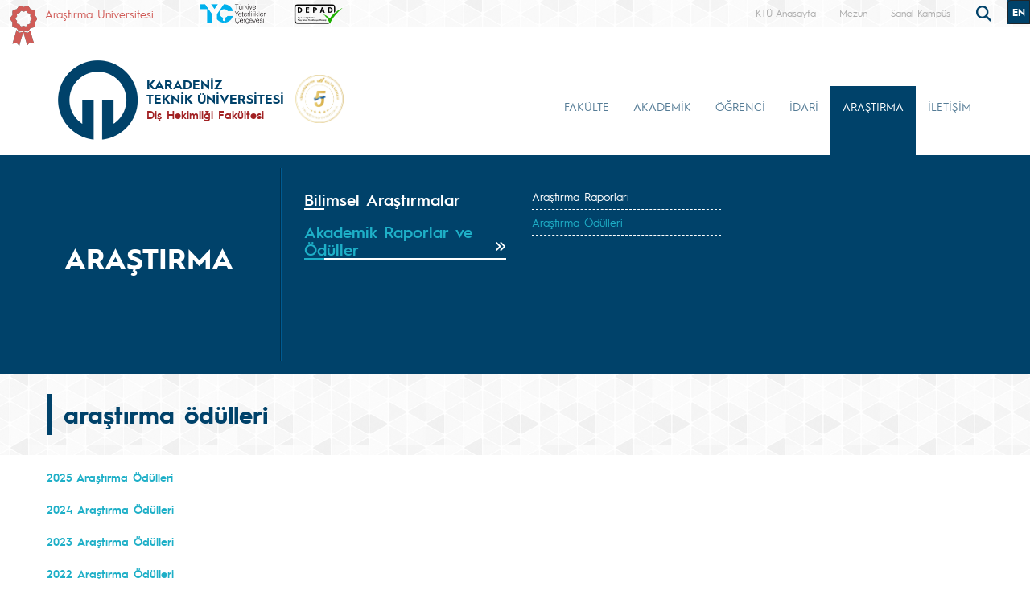

--- FILE ---
content_type: text/html; charset=UTF-8
request_url: https://ktu.edu.tr/dents/arastirma-odulleri
body_size: 72694
content:
<!doctype html>
<html lang="tr">
<head>

<!-- Google tag (gtag.js) --> 
<script async src="https://www.googletagmanager.com/gtag/js?id=G-5X5FVCMBFN"></script> 
<script>
  window.dataLayer = window.dataLayer || [];
  function gtag(){dataLayer.push(arguments);}
  gtag('js', new Date());

  gtag('config', 'G-5X5FVCMBFN');
</script>
<meta charset="utf-8">
<meta name="viewport" content="width=device-width, initial-scale=1">
<meta name="description" content="Karadeniz Teknik Üniversitesi güçlü akademik kadrosu, 32 bini aşkın öğrencisi ve 258 bini aşkın mezunu ile ülkemizin önde gelen üniversitelerinden biridir. Köklü geçmişi, oturmuş gelenekleri, eğitim-öğretim deneyimi, altyapısı, mükemmel kampüsü ve nitelikli eğitim-öğretim ve araştırma kadrosu ile KTÜ bir ekoldür.">
<meta name="keywords" content="KTÜ, ktü, Karadeniz Technical University, Karadeniz Teknik Üniversitesi, KTU, ktu, 1955">
<meta name="author" content="Karadeniz Teknik Üniversitesi">
<meta name="generator" content="KTÜ WYS">
<title>
araştırma ödülleri | Diş Hekimliği Fakültesi</title>
<link rel="icon" type="image/x-icon" href="/image/tr_bg.png">
<script src="/assets/js/jquery.min.js"></script> 
<script src="/assets/js/functions.js"></script> 

<!-- Bootstrap core CSS -->
<link href="/assets/css/bootstrap.min.css" rel="stylesheet">
<link href="/assets/css/style.css" rel="stylesheet" >
<link href="/assets/css/search.css" rel="stylesheet" type="text/css">
<link href="/assets/fontawesome6/css/all.css" rel="stylesheet">
<script>
		$(document).ready(function(){
			
			
			
			var tooltipTriggerList = [].slice.call(document.querySelectorAll('[data-bs-toggle="tooltip"]'))
			var tooltipList = tooltipTriggerList.map(function (tooltipTriggerEl) {
  				return new bootstrap.Tooltip(tooltipTriggerEl)
			})

			$('table').addClass('table table-striped table-hover table-bordered caption-top');	
	
			$('.carousel').carousel({
    			pause: "true"
			});	

	
			$("#carousel-prev").click(function(){
    			$("#carouselText").carousel("prev");
  			});
  
			$("#carousel-next").click(function(){
    			$("#carouselText").carousel("next");
  			});  		
		
		});

// ********** FOTO GALERİ ****************
		$(document).ready(function(){

    		loadGallery(true, 'a.thumbnail');

			//This function disables buttons when needed
			function disableButtons(counter_max, counter_current){
				$('#show-previous-image, #show-next-image').show();
				if(counter_max == counter_current){
					$('#show-next-image').hide();
				} else if (counter_current == 1){
					$('#show-previous-image').hide();
				}
			}


			function loadGallery(setIDs, setClickAttr){
				var current_image,
					selector,
					counter = 0;

				$('#show-next-image, #show-previous-image').click(function(){
					if($(this).attr('id') == 'show-previous-image'){
						current_image--;
					} else {
						current_image++;
					}

					selector = $('[data-image-id="' + current_image + '"]');
					updateGallery(selector);
				});

				function updateGallery(selector) {

					var $sel = selector;
					current_image = $sel.data('image-id');
					$('#image-gallery-caption').text($sel.data('caption'));
					$('#image-gallery-title').text($sel.data('title'));
					$('#image-gallery-image').attr('src', $sel.data('image'));
					disableButtons(counter, $sel.data('image-id'));
				}

				if(setIDs == true){
					$('[data-image-id]').each(function(){
						counter++;
						$(this).attr('data-image-id',counter);
					});
				}
				$(setClickAttr).on('click',function(){
					updateGallery($(this));
				});
			}
		});		

// ********** FOTO GALERİ ****************
	
	  </script>
</head>

<body class="d-flex flex-column min-vh-100">
<header class="header">
  <div class="container-fluid header-container">
    <div class="container-xxl" style="padding: 0px;">
      <div class="row row-cols-auto justify-content-end ust">
        <div class="col-auto d-flex align-items-start d-none d-md-flex " style="margin-top: 7px;"> <img src="https://www.ktu.edu.tr/image/kurdela.png" alt="Araştırma Üniversitesi"> <a style=" font-size: 14px; color: #d05b57; margin-left: 10px;" href="/arastirmauniversitesi">
          Araştırma Üniversitesi          </a> </div>
          
          <div class="col-auto d-flex align-items-start d-none d-md-flex ">  
                    
          </div>
          
          <div class="col-auto d-flex align-items-start d-none d-md-flex ">  
          	
		<a class="align-self-start d-none d-sm-inline-block" style="margin-left:10px;margin-top: 5px; " href="#" >
			<img src="/image/logo/other/tyc.png" class="img-fluid brand-image" alt="KTÜ" style="height:25px;">
		</a>
        
                
		          
          </div>
          
          
          <div class="col-auto d-flex align-items-start me-auto d-none d-md-flex ">  
          	
		<a class="align-self-start d-none d-sm-inline-block" style="margin-left:10px;margin-top: 5px; " href="#"  data-bs-toggle="modal" data-bs-target="#logo2mod"  >
			<img src="/image/logo/other/depad.png" class="img-fluid brand-image" alt="KTÜ" style="height:25px;">
		</a>
        
         
        
        <div class="modal fade" id="logo2mod" tabindex="-1" aria-labelledby="exampleModalLabel" aria-hidden="true">
		  <div class="modal-dialog modal-dialog-centered" style="max-width: 800px;">
			<div class="modal-content">
			
				<span class="btn-close" style="position: absolute; right: 2px; top:2px;" data-bs-dismiss="modal" aria-label="Close"></span>

				<img src="https://www.ktu.edu.tr/dosyalar/dents_Uz2Fft.jpg">
				
			</div>
		  </div>
		</div>
        
                
		          
          </div>

		 
        <div class="ust1"> <a href="/">
          KTÜ Anasayfa          </a> </div>
		                           <div class="ust1 d-none d-sm-block"> <a href="https://www.ktu.edu.tr/mezun">
          Mezun          </a> </div>
        <div class="ust1 d-none d-sm-block"> <a href="http://tanitim.ktu.edu.tr/oynatici.htm?tour=tur.json" target="_blank">
          Sanal Kampüs          </a> </div>
           <!--<div class="ust1 d-none d-sm-block"> <a href="https://ktu.edu.tr/oir" target="_blank" style="color:#00426a; font-weight: bold;font-size: 14px;">
          <i class="fa-solid fa-earth-europe"></i> International
          </a> </div>
        
        <div class="content d-none d-sm-block"> 
				
				<div class="search">
					
  					<input type="text" class="search__input" aria-label="search" placeholder="" id="arama_kutu" name="terim">
					
					<button class="search__submit" aria-label="submit search"><i class="fas fa-search"></i></button>
					
				</div> 

				<script>

					var input = document.getElementById("arama_kutu");
					input.addEventListener("keyup", function(event) {
					  if (event.keyCode === 13) {
					   event.preventDefault();
					   window.location.href = "/ara/" + document.getElementById("arama_kutu").value;
					  }
					});
					</script>
				
		    </div>-->
        
        <div class="content">
          <div class="search">
            <form action="/ara" method="post" id="ara_form" style="width: 100%;">
              <input type="text" class="search__input" aria-label="search" autocomplete="off" required="required" name="terim" id="terim" onKeyUp="this.value=this.value.buyukHarf()">
              <div class="search__submit" id="searchicon"><i class="fas fa-search"></i></div>
            </form>
          </div>
        </div>
        <div class="ust3">
          <div class="btn-group" role="group">
                        <button id="btnGroupDrop1" type="button" class="btn btn-dark btn-tr button-dil1" onclick="window.location='/dentsen'"> EN <i class="bi bi-chevron-double-down"></i> </button>
            <!--
                        <button id="btnGroupDrop1" type="button" class="btn btn-dark btn-tr button-dil1" data-bs-toggle="dropdown" aria-expanded="false">
                        <i class="bi bi-chevron-double-down"></i> </button>
            <ul class="dropdown-menu ul-en" aria-labelledby="btnGroupDrop1">
              <li style="width: 100%;">
                <button type="button" onclick="window.location='https://ktu.edu.tr/farabihospital'" class="btn btn-dark btn-tr button-dil2">EN</button>
              </li>
              
                <li style="width: 100%;">
                <button type="button" onclick="window.location='https://ktufarabihospital.com/ru/home-ru/'" class="btn btn-dark btn-tr button-dil2">RU</button>
              </li>
              <li style="width: 100%;">
                <button type="button" onclick="window.location='https://ktufarabihospital.com/ge/home/'" class="btn btn-dark btn-tr button-dil2">GE</button>
              </li>
              <li style="width: 100%;">
                <button type="button" onclick="window.location='https://ktufarabihospital.com/ar/home-ar-3/'" class="btn btn-dark btn-tr button-dil2">AR</button>
              </li> 
            </ul>
            			  -->
			  <style>
@-moz-document domain("ktu.edu.tr") {
    body, html {
        background-color: #1e1e1e !important;
        color: #ffffff !important;
    }
    a, h1, h2, h3, h4, h5, h6, p, span {
        color: #ddd !important;
    }
    header, nav, footer {
        background-color: #2c2c2c !important;
    }
    .container, .content, .panel, .box, .card {
        background-color: #252525 !important;
        color: #ffffff !important;
    }
    img {
        filter: brightness(0.8) contrast(1.2);
    }
}
</style>

			  
			  
          </div>
        </div>
      </div>
    </div>
  </div>
</header>
<style>
.ktu-banner {
  max-width: 250px; /* genişliği buradan ayarlayabilirsin */
  white-space: normal; /* metin satır kaydırabilir */
  word-wrap: break-word;
  color: #a12123;	
}

.ktu-banner-mobile {
  max-width: 250px;
  font-size: 12px;
  color: #a12123;	
  white-space: normal;
  word-wrap: break-word;
}
</style>
<script>
			  
		$(document).ready(function(){
  
		var btns = document.getElementsByClassName("menu-pills");
		
		for (var i = 0; i < btns.length; i++) {
        btns[i].addEventListener("click", function () {
			event.stopPropagation();//Add function here
        });
    	}
			
		});
	  
		  </script> 

<nav class="navbar navbar-expand-lg header-nav navbar-light " style="padding:0px !important;">
  
	<div class="container  align-items-start menu-container">
	
    
		<a class="navbar-brand align-self-end" style="margin-left:-12px;" href="/dents">
						<div class="row align-items-center" style="flex-wrap: nowrap;">
			<div class="col-auto d-none d-sm-block" style="padding-right: 0px;">
				<img src="/image/tr_bg.png" class="img-fluid brand-image"> 
			</div>
			<div class="col-auto d-block d-sm-none" style="padding-right: 0px;">
				<img src="/image/tr_bg.png" class="img-fluid brand-image" style="width:100px;"> 
			</div>				
			<div class="col-auto align-middle brand-name-div">
			  	<p class="brand-name-ktu">KARADENİZ<br>TEKNİK ÜNİVERSİTESİ</p>
				
				<p class="banner-name brand-name-birim d-none d-sm-block ktu-banner">Diş Hekimliği Fakültesi</p>
				<p class="banner-name brand-name-birim d-block d-sm-none ktu-banner-mobile">Diş Hekimliği Fakültesi</p>
				
			</div>
						<div class="col-auto brand-col-kisaltma d-none d-xxl-block">
				<div class="brand-kisaltma" style="border-top: 4px solid #a12123; color:#a12123;">
					DHF				</div>
			</div>
				
			</div>
					</a>
		
		  		
		<a class="align-self-center d-none d-sm-inline-block" style="margin-left:-20px; margin-top: 20px;" href="#" data-bs-toggle="modal" data-bs-target="#yokak">
			<img src="/image/logo/other/yokak.png" style="height: 60px;margin-left:25px" alt="YÖKAK 5 Yıl Tam Akreditasyon">
		</a>
		
		<div class="modal fade" id="yokak" tabindex="-1" aria-labelledby="exampleModalLabel" aria-hidden="true">
		  <div class="modal-dialog modal-dialog-centered" style="max-width: 800px;">
			<div class="modal-content">
			
				<span class="btn-close" style="position: absolute; right: 2px; top:2px;" data-bs-dismiss="modal" aria-label="Close"></span>

				<img src="/dosyalar/tr_80a8c.jpg">
				
			</div>
		  </div>
		</div>
		
				
		<button class="navbar-toggler" type="button" data-bs-toggle="offcanvas" data-bs-target="#offcanvasExample" aria-controls="offcanvasExample" aria-expanded="false" aria-label="Toggle navigation" style="margin-top: 40px;">
      <span class="navbar-toggler-icon"></span>
    </button>
		
<div class="offcanvas offcanvas-start" tabindex="-1" id="offcanvasExample" aria-labelledby="offcanvasExampleLabel">
  
	<div class="offcanvas-header">
    <div class="offcanvas-title" id="offcanvasExampleLabel">
			
		</div>
    <button type="button" class="btn-close text-reset" data-bs-dismiss="offcanvas" aria-label="Close"></button>
  </div>
  <div class="offcanvas-body" id="mobile-menu">
	
	 
      <ul class="navbar-nav ml-auto mb-2 mb-lg-0 h-75 align-self-end">
        		<li class="nav-item">
          <a class="nav-link nav-link-menu h-100 collapsed anamenu anamenu-mobile" href="#" id="navbarDropdown-mobile-24" role="button" data-bs-toggle="collapse" aria-expanded="false" data-bs-target="#drop-mobile-24" aria-controls="drop-mobile-24">FAKÜLTE</a>
        </li>
		  
		<div class="collapse megamenu" id="drop-mobile-24" data-bs-parent="#mobile-menu" >
          	<div class="container">
            <div class="row" style="padding: 1rem;">
            	
                <div class="col-md-12 col-xs-12" style="padding-bottom:20px;">
					
						<div class="nav flex-column nav-pills me-3 col-md-4 col-xs-6" id="v-pills-tab" role="tablist" aria-orientation="vertical">
                        										
									<button class="nav-link menu-pills text-start" id="v-pills-mobile-24448-tab" data-bs-toggle="collapse" data-bs-target="#v-pills-mobile-24448" type="button" role="button" aria-controls="v-pills-mobile-24448" aria-selected="true"><div class="underline"> Genel Bilgiler <i class="fas fa-angle-double-right" style="float:right; font-size:15px;"></i></div>  </button>
                        											
									<button class="nav-link menu-pills text-start" id="v-pills-mobile-24449-tab" data-bs-toggle="collapse" data-bs-target="#v-pills-mobile-24449" type="button" role="button" aria-controls="v-pills-mobile-24449" aria-selected="true"><div class="underline"> Personel <i class="fas fa-angle-double-right" style="float:right; font-size:15px;"></i></div>  </button>
                        											
									<button class="nav-link menu-pills text-start" id="v-pills-mobile-242612-tab" data-bs-toggle="collapse" data-bs-target="#v-pills-mobile-242612" type="button" role="button" aria-controls="v-pills-mobile-242612" aria-selected="true"><div class="underline"> Anlaşmalı Kurumlar <i class="fas fa-angle-double-right" style="float:right; font-size:15px;"></i></div>  </button>
                        											
									<button class="nav-link menu-pills text-start" id="v-pills-mobile-24507-tab" data-bs-toggle="collapse" data-bs-target="#v-pills-mobile-24507" type="button" role="button" aria-controls="v-pills-mobile-24507" aria-selected="true"><div class="underline"> Tarihçe & Tanıtım <i class="fas fa-angle-double-right" style="float:right; font-size:15px;"></i></div>  </button>
                        		                      	</div>
						
						<div class="tab-content col-md-8 col-xs-6" id="v-pills-tabContent-24">
							
																
							<div class="collapse" id="v-pills-mobile-24448" role="tabpanel" aria-labelledby="v-pills-mobile-24448-tab"  data-bs-parent="#v-pills-tabContent-24" ><hr class="menutab-hr">
								<div class="row">
									<div class="col-md-6 col-xs-12">
                                		<ul class="list-group list-group-flush" style="width:87%;">
											
																									
														<li class="list-group-item menu-items" onclick="window.location='/dents/lDYCReIbMP';">Misyon, Vizyon, Temel Değerler, Amaç, Hedef</li>
														
																											
														<li class="list-group-item menu-items" onclick="window.location='/dents/yonetim';">Yönetim</li>
														
																											
														<li class="list-group-item menu-items" onclick="window.location='/dosyalar/dents_0cc16.pdf';">Organizasyon Şeması</li>
														
																											
														<li class="list-group-item menu-items" onclick="window.location='/dents/sayisalveriler';">Sayısal Veriler</li>
														
																								
										</ul>
									</div>
								</div>
							</div>
									
                        												
							<div class="collapse" id="v-pills-mobile-24449" role="tabpanel" aria-labelledby="v-pills-mobile-24449-tab"  data-bs-parent="#v-pills-tabContent-24" ><hr class="menutab-hr">
								<div class="row">
									<div class="col-md-6 col-xs-12">
                                		<ul class="list-group list-group-flush" style="width:87%;">
											
																									
														<li class="list-group-item menu-items" onclick="window.location='/dents/akademikpersonel';">Akademik Personel</li>
														
																											
														<li class="list-group-item menu-items" onclick="window.location='/dents/idaripersonel';">İdari Personel</li>
														
																											
														<li class="list-group-item menu-items" onclick="window.location='/dents/emeklipersonel';">Emekli Personel</li>
														
																											
														<li class="list-group-item menu-items" onclick="window.location='/dents/idari-personel-odulleri';">İdari Personel Ödülleri</li>
														
																											
														<li class="list-group-item menu-items" onclick="window.location='/dosyalar/dents_ZcU7L.pdf';">İnsan Kaynakları Politakası</li>
														
																								
										</ul>
									</div>
								</div>
							</div>
									
                        												
							<div class="collapse" id="v-pills-mobile-242612" role="tabpanel" aria-labelledby="v-pills-mobile-242612-tab"  data-bs-parent="#v-pills-tabContent-24" ><hr class="menutab-hr">
								<div class="row">
									<div class="col-md-6 col-xs-12">
                                		<ul class="list-group list-group-flush" style="width:87%;">
											
																									
														<li class="list-group-item menu-items" onclick="window.location='/dents/anlasmalikurumlar';">Anlaşmalı Kurumlar</li>
														
																								
										</ul>
									</div>
								</div>
							</div>
									
                        												
							<div class="collapse" id="v-pills-mobile-24507" role="tabpanel" aria-labelledby="v-pills-mobile-24507-tab"  data-bs-parent="#v-pills-tabContent-24" ><hr class="menutab-hr">
								<div class="row">
									<div class="col-md-6 col-xs-12">
                                		<ul class="list-group list-group-flush" style="width:87%;">
											
																									
														<li class="list-group-item menu-items" onclick="window.location='/dents/tarihcetanitim';">Tarihçe</li>
														
																											
														<li class="list-group-item menu-items" onclick="window.location='/dents/tanitim-videosu-fotograflar';">Tanıtım Videosu & Fotoğraflar</li>
														
																											
														<li class="list-group-item menu-items" onclick="window.location='/dents/etkinlik-fotograflari';">Etkinlik Fotoğrafları</li>
														
																											
														<li class="list-group-item menu-items" onclick="window.location='/dents/mezuniyet-torenleri';">Mezuniyet Tören Fotoğrafları</li>
														
																											
														<li class="list-group-item menu-items" onclick="window.location='/dents/onluk-giyme-torenleri';">Önlük Giyme Tören Fotoğrafları</li>
														
																											
														<li class="list-group-item menu-items" onclick="window.location='/dents/dekanlarimiz';">Dekanlarımız</li>
														
																							</ul>
									</div>
									<div class="col-md-6 col-xs-12">
                                		<ul class="list-group list-group-flush" style="width:87%;">
																								
										</ul>
									</div>
								</div>
							</div>
									
                        										
							
							
							
						
						</div>
					
				</div>
            
            </div>  
          </div>
          </div>

				<li class="nav-item">
          <a class="nav-link nav-link-menu h-100 collapsed anamenu anamenu-mobile" href="#" id="navbarDropdown-mobile-25" role="button" data-bs-toggle="collapse" aria-expanded="false" data-bs-target="#drop-mobile-25" aria-controls="drop-mobile-25">AKADEMİK</a>
        </li>
		  
		<div class="collapse megamenu" id="drop-mobile-25" data-bs-parent="#mobile-menu" >
          	<div class="container">
            <div class="row" style="padding: 1rem;">
            	
                <div class="col-md-12 col-xs-12" style="padding-bottom:20px;">
					
						<div class="nav flex-column nav-pills me-3 col-md-4 col-xs-6" id="v-pills-tab" role="tablist" aria-orientation="vertical">
                        										
									<button class="nav-link menu-pills text-start" id="v-pills-mobile-25452-tab" data-bs-toggle="collapse" data-bs-target="#v-pills-mobile-25452" type="button" role="button" aria-controls="v-pills-mobile-25452" aria-selected="true"><div class="underline"> Anabilim Dalları <i class="fas fa-angle-double-right" style="float:right; font-size:15px;"></i></div>  </button>
                        		                      	</div>
						
						<div class="tab-content col-md-8 col-xs-6" id="v-pills-tabContent-25">
							
																
							<div class="collapse" id="v-pills-mobile-25452" role="tabpanel" aria-labelledby="v-pills-mobile-25452-tab"  data-bs-parent="#v-pills-tabContent-25" ><hr class="menutab-hr">
								<div class="row">
									<div class="col-md-6 col-xs-12">
                                		<ul class="list-group list-group-flush" style="width:87%;">
											
																									
														<li class="list-group-item menu-items" onclick="window.location='/dents/agizdisvecenecerrahisianabilimdali';">Ağız, Diş ve Çene Cerrahisi</li>
														
																											
														<li class="list-group-item menu-items" onclick="window.location='/dents/agizdisveceneradyolojisianabilimdali';">Ağız, Diş ve Çene Radyolojisi</li>
														
																											
														<li class="list-group-item menu-items" onclick="window.location='/dents/endodontianabilimdali';">Endodonti</li>
														
																											
														<li class="list-group-item menu-items" onclick="window.location='/dents/ortodontianabilimdali';">Ortodonti</li>
														
																											
														<li class="list-group-item menu-items" onclick="window.location='/dents/EWXzJLTV1e';">Çocuk Diş Hekimliği</li>
														
																											
														<li class="list-group-item menu-items" onclick="window.location='/dents/periodontolojianabilimdali';">Periodontoloji</li>
														
																							</ul>
									</div>
									<div class="col-md-6 col-xs-12">
                                		<ul class="list-group list-group-flush" style="width:87%;">
																											
														<li class="list-group-item menu-items" onclick="window.location='/dents/protetikdistedavisianabilimdali';">Protetik Diş Tedavisi</li>
														
																											
														<li class="list-group-item menu-items" onclick="window.location='/dents/restoratifdistedavisianabilimdali';">Restoratif Diş Tedavisi</li>
														
																								
										</ul>
									</div>
								</div>
							</div>
									
                        										
							
							
							
						
						</div>
					
				</div>
            
            </div>  
          </div>
          </div>

		
		<li class="nav-item">
          <a class="nav-link nav-link-menu h-100 collapsed anamenu anamenu-mobile" href="/disogrenciisleri">ÖĞRENCİ</a>
        </li>

				<li class="nav-item">
          <a class="nav-link nav-link-menu h-100 collapsed anamenu anamenu-mobile" href="#" id="navbarDropdown-mobile-27" role="button" data-bs-toggle="collapse" aria-expanded="false" data-bs-target="#drop-mobile-27" aria-controls="drop-mobile-27">İDARİ</a>
        </li>
		  
		<div class="collapse megamenu" id="drop-mobile-27" data-bs-parent="#mobile-menu" >
          	<div class="container">
            <div class="row" style="padding: 1rem;">
            	
                <div class="col-md-12 col-xs-12" style="padding-bottom:20px;">
					
						<div class="nav flex-column nav-pills me-3 col-md-4 col-xs-6" id="v-pills-tab" role="tablist" aria-orientation="vertical">
                        										
									<button class="nav-link menu-pills text-start" id="v-pills-mobile-27510-tab" data-bs-toggle="collapse" data-bs-target="#v-pills-mobile-27510" type="button" role="button" aria-controls="v-pills-mobile-27510" aria-selected="true"><div class="underline"> İç Kontrol <i class="fas fa-angle-double-right" style="float:right; font-size:15px;"></i></div>  </button>
                        											
									<button class="nav-link menu-pills text-start" id="v-pills-mobile-27512-tab" data-bs-toggle="collapse" data-bs-target="#v-pills-mobile-27512" type="button" role="button" aria-controls="v-pills-mobile-27512" aria-selected="true"><div class="underline"> Mevzuat ve Formlar <i class="fas fa-angle-double-right" style="float:right; font-size:15px;"></i></div>  </button>
                        											
									<button class="nav-link menu-pills text-start" id="v-pills-mobile-272558-tab" data-bs-toggle="collapse" data-bs-target="#v-pills-mobile-272558" type="button" role="button" aria-controls="v-pills-mobile-272558" aria-selected="true"><div class="underline"> Kalite Yönetimi <i class="fas fa-angle-double-right" style="float:right; font-size:15px;"></i></div>  </button>
                        											
									<button class="nav-link menu-pills text-start" id="v-pills-mobile-274973-tab" data-bs-toggle="collapse" data-bs-target="#v-pills-mobile-274973" type="button" role="button" aria-controls="v-pills-mobile-274973" aria-selected="true"><div class="underline"> Kurul ve Komisyonlar <i class="fas fa-angle-double-right" style="float:right; font-size:15px;"></i></div>  </button>
                        											
									<button class="nav-link menu-pills text-start" id="v-pills-mobile-276303-tab" data-bs-toggle="collapse" data-bs-target="#v-pills-mobile-276303" type="button" role="button" aria-controls="v-pills-mobile-276303" aria-selected="true"><div class="underline"> Kişisel Verilerin Korunması (KVKB) <i class="fas fa-angle-double-right" style="float:right; font-size:15px;"></i></div>  </button>
                        		                      	</div>
						
						<div class="tab-content col-md-8 col-xs-6" id="v-pills-tabContent-27">
							
																
							<div class="collapse" id="v-pills-mobile-27510" role="tabpanel" aria-labelledby="v-pills-mobile-27510-tab"  data-bs-parent="#v-pills-tabContent-27" ><hr class="menutab-hr">
								<div class="row">
									<div class="col-md-6 col-xs-12">
                                		<ul class="list-group list-group-flush" style="width:87%;">
											
																									
														<li class="list-group-item menu-items" onclick="window.location='/dents/Rv6IgTT04p';">Kontrol Ortamı</li>
														
																											
														<li class="list-group-item menu-items" onclick="window.location='/dents/ennfJj6fDo';">Risk Değerlendirme</li>
														
																											
														<li class="list-group-item menu-items" onclick="window.location='/dents/h5MqWIC1v0';">Kontrol Faaliyetleri</li>
														
																											
														<li class="list-group-item menu-items" onclick="window.location='/dents/0rTNPUfSLZ';">Bilgi ve İletişim</li>
														
																											
														<li class="list-group-item menu-items" onclick="window.location='/dents/iY8nWU9qlv';">İzleme</li>
														
																											
														<li class="list-group-item menu-items" onclick="window.location='/dosyalar/dents_WmD1H.pdf';">Kurullar, Komisyonlar ve Görevler</li>
														
																							</ul>
									</div>
									<div class="col-md-6 col-xs-12">
                                		<ul class="list-group list-group-flush" style="width:87%;">
																											
														<li class="list-group-item menu-items" onclick="window.location='/dosyalar/dents_60ce8.pdf';">Kamu Görevlileri Etik Sözleşmesi</li>
														
																								
										</ul>
									</div>
								</div>
							</div>
									
                        												
							<div class="collapse" id="v-pills-mobile-27512" role="tabpanel" aria-labelledby="v-pills-mobile-27512-tab"  data-bs-parent="#v-pills-tabContent-27" ><hr class="menutab-hr">
								<div class="row">
									<div class="col-md-6 col-xs-12">
                                		<ul class="list-group list-group-flush" style="width:87%;">
											
																									
														<li class="list-group-item menu-items" onclick="window.location='/dents/mevzuatlistesi';">Mevzuat</li>
														
																											
														<li class="list-group-item menu-items" onclick="window.location='/dents/formlar';">Formlar</li>
														
																								
										</ul>
									</div>
								</div>
							</div>
									
                        												
							<div class="collapse" id="v-pills-mobile-272558" role="tabpanel" aria-labelledby="v-pills-mobile-272558-tab"  data-bs-parent="#v-pills-tabContent-27" ><hr class="menutab-hr">
								<div class="row">
									<div class="col-md-6 col-xs-12">
                                		<ul class="list-group list-group-flush" style="width:87%;">
											
																									
														<li class="list-group-item menu-items" onclick="window.location='/diskalite';">Sağlıkta Kalite Yönetimi</li>
														
																											
														<li class="list-group-item menu-items" onclick="window.location='/disstrateji';">İdari Kalite Yönetimi</li>
														
																											
														<li class="list-group-item menu-items" onclick="window.location='/dishastahaklari';">Hasta Hakları</li>
														
																								
										</ul>
									</div>
								</div>
							</div>
									
                        												
							<div class="collapse" id="v-pills-mobile-274973" role="tabpanel" aria-labelledby="v-pills-mobile-274973-tab"  data-bs-parent="#v-pills-tabContent-27" ><hr class="menutab-hr">
								<div class="row">
									<div class="col-md-6 col-xs-12">
                                		<ul class="list-group list-group-flush" style="width:87%;">
											
																									
														<li class="list-group-item menu-items" onclick="window.location='/dosyalar/dents_A8XWy.pdf';">Kurullar, Komisyonlar ve Görevler</li>
														
																								
										</ul>
									</div>
								</div>
							</div>
									
                        												
							<div class="collapse" id="v-pills-mobile-276303" role="tabpanel" aria-labelledby="v-pills-mobile-276303-tab"  data-bs-parent="#v-pills-tabContent-27" ><hr class="menutab-hr">
								<div class="row">
									<div class="col-md-6 col-xs-12">
                                		<ul class="list-group list-group-flush" style="width:87%;">
											
																									
														<li class="list-group-item menu-items" onclick="window.location='/kvkb';">Kişisel Verilerin Korunması</li>
														
																								
										</ul>
									</div>
								</div>
							</div>
									
                        										
							
							
							
						
						</div>
					
				</div>
            
            </div>  
          </div>
          </div>

				<li class="nav-item">
          <a class="nav-link nav-link-menu h-100 collapsed anamenu anamenu-mobile" href="#" id="navbarDropdown-mobile-2580" role="button" data-bs-toggle="collapse" aria-expanded="false" data-bs-target="#drop-mobile-2580" aria-controls="drop-mobile-2580">ARAŞTIRMA</a>
        </li>
		  
		<div class="collapse megamenu" id="drop-mobile-2580" data-bs-parent="#mobile-menu" >
          	<div class="container">
            <div class="row" style="padding: 1rem;">
            	
                <div class="col-md-12 col-xs-12" style="padding-bottom:20px;">
					
						<div class="nav flex-column nav-pills me-3 col-md-4 col-xs-6" id="v-pills-tab" role="tablist" aria-orientation="vertical">
                        										
									<button class="nav-link menu-pills text-start" id="v-pills-mobile-25802907-tab" data-bs-toggle="collapse" data-bs-target="#v-pills-mobile-25802907" type="button" role="button" aria-controls="v-pills-mobile-25802907" aria-selected="true"><div class="underline"> Bilimsel Araştırmalar <i class="fas fa-angle-double-right" style="float:right; font-size:15px;"></i></div>  </button>
                        											
									<button class="nav-link menu-pills text-start" id="v-pills-mobile-25804135-tab" data-bs-toggle="collapse" data-bs-target="#v-pills-mobile-25804135" type="button" role="button" aria-controls="v-pills-mobile-25804135" aria-selected="true"><div class="underline"> Akademik Raporlar ve Ödüller <i class="fas fa-angle-double-right" style="float:right; font-size:15px;"></i></div>  </button>
                        		                      	</div>
						
						<div class="tab-content col-md-8 col-xs-6" id="v-pills-tabContent-2580">
							
																
							<div class="collapse" id="v-pills-mobile-25802907" role="tabpanel" aria-labelledby="v-pills-mobile-25802907-tab"  data-bs-parent="#v-pills-tabContent-2580" ><hr class="menutab-hr">
								<div class="row">
									<div class="col-md-6 col-xs-12">
                                		<ul class="list-group list-group-flush" style="width:87%;">
											
																									
														<li class="list-group-item menu-items" onclick="window.location='/dentsbaek';">Bilimsel Araştırmalar Etik Kurulu</li>
														
																											
														<li class="list-group-item menu-items" onclick="window.location='/dents/esciyayinlar';">ESCI Yayınlar</li>
														
																											
														<li class="list-group-item menu-items" onclick="window.location='/dents/sci-expanded-yayinlar';">SCI-Expanded Yayınlar</li>
														
																											
														<li class="list-group-item menu-items" onclick="window.location='/dents/arastirmaprojeleri';">Desteklenen Kurum İçi Araştırma Projeleri</li>
														
																											
														<li class="list-group-item menu-items" onclick="window.location='/dents/tubitakprojeleri';">TÜBİTAK Projeleri</li>
														
																											
														<li class="list-group-item menu-items" onclick="window.location='/dents/digerresmikurumlarcadesteklenenprojeler';">Diğer Resmi Kurumlarca Desteklenen Projeler</li>
														
																							</ul>
									</div>
									<div class="col-md-6 col-xs-12">
                                		<ul class="list-group list-group-flush" style="width:87%;">
																								
										</ul>
									</div>
								</div>
							</div>
									
                        												
							<div class="collapse" id="v-pills-mobile-25804135" role="tabpanel" aria-labelledby="v-pills-mobile-25804135-tab"  data-bs-parent="#v-pills-tabContent-2580" ><hr class="menutab-hr">
								<div class="row">
									<div class="col-md-6 col-xs-12">
                                		<ul class="list-group list-group-flush" style="width:87%;">
											
																									
														<li class="list-group-item menu-items" onclick="window.location='/dents/cikti-raporlari';">Araştırma Raporları</li>
														
																											
														<li class="list-group-item menu-items" onclick="window.location='/dents/arastirma-odulleri';">Araştırma Ödülleri</li>
														
																								
										</ul>
									</div>
								</div>
							</div>
									
                        										
							
							
							
						
						</div>
					
				</div>
            
            </div>  
          </div>
          </div>

		
		<li class="nav-item">
          <a class="nav-link nav-link-menu h-100 collapsed anamenu anamenu-mobile" href="/dents/iletisim">İLETİŞİM</a>
        </li>

		      </ul>
      
   
    
  </div>
</div>
		
		
    <div class="collapse navbar-collapse justify-content-end h-75 align-self-end" id="navbarSupportedContent" style="margin-right: -12px;">
      <ul class="navbar-nav ml-auto mb-2 mb-lg-0 h-75 align-self-end">
        		<li class="nav-item">
          <a class="nav-link nav-link-menu h-100 collapsed anamenu anamenu-mobile" href="#" id="navbarDropdown-24" role="button" data-bs-toggle="collapse" aria-expanded="false" data-bs-target="#drop-24" aria-controls="drop-24">FAKÜLTE</a>
        </li>

				<li class="nav-item">
          <a class="nav-link nav-link-menu h-100 collapsed anamenu anamenu-mobile" href="#" id="navbarDropdown-25" role="button" data-bs-toggle="collapse" aria-expanded="false" data-bs-target="#drop-25" aria-controls="drop-25">AKADEMİK</a>
        </li>

		
		<li class="nav-item">
          <a class="nav-link nav-link-menu h-100 collapsed anamenu" href="/disogrenciisleri">ÖĞRENCİ</a>
        </li>

				<li class="nav-item">
          <a class="nav-link nav-link-menu h-100 collapsed anamenu anamenu-mobile" href="#" id="navbarDropdown-27" role="button" data-bs-toggle="collapse" aria-expanded="false" data-bs-target="#drop-27" aria-controls="drop-27">İDARİ</a>
        </li>

				<li class="nav-item">
          <a class="nav-link nav-link-menu h-100 anamenu anamenu-mobile" href="#" id="navbarDropdown-2580" role="button" data-bs-toggle="collapse" aria-expanded="false" data-bs-target="#drop-2580" aria-controls="drop-2580">ARAŞTIRMA</a>
        </li>

		
		<li class="nav-item">
          <a class="nav-link nav-link-menu h-100 collapsed anamenu" href="/dents/iletisim">İLETİŞİM</a>
        </li>

		      </ul>
      
    </div>
	</div>	 
  
</nav>


<div id="menumega">
	
        	
		<div class="collapse megamenu" id="drop-24" data-bs-parent="#menumega" >
          	<div class="container">
            <div class="row menu-row">
            	<div class="col-md-3 col-xs-12 d-flex align-items-center d-none d-lg-flex col-menu-label">
                	
                  <p class="text-break menu-label">FAKÜLTE</p>
                    
                </div>
                <div class="col-md-9 col-xs-12 col-menu-list">
					<div class="d-flex align-items-start">
						<div class="nav flex-column nav-pills me-3 col-md-4 col-xs-6" id="v-pills-tab" role="tablist" aria-orientation="vertical">
                        										
									<button class="nav-link menu-pills text-start active" id="v-pills-24448-tab" data-bs-toggle="pill" data-bs-target="#v-pills-24448" type="button" role="tab" aria-controls="v-pills-24448" aria-selected="true"><div class="underline"> Genel Bilgiler <i class="fas fa-angle-double-right" style="float:right; font-size:15px;"></i></div>  </button>
                        											
									<button class="nav-link menu-pills text-start " id="v-pills-24449-tab" data-bs-toggle="pill" data-bs-target="#v-pills-24449" type="button" role="tab" aria-controls="v-pills-24449" aria-selected="true"><div class="underline"> Personel <i class="fas fa-angle-double-right" style="float:right; font-size:15px;"></i></div>  </button>
                        											
									<button class="nav-link menu-pills text-start " id="v-pills-242612-tab" data-bs-toggle="pill" data-bs-target="#v-pills-242612" type="button" role="tab" aria-controls="v-pills-242612" aria-selected="true"><div class="underline"> Anlaşmalı Kurumlar <i class="fas fa-angle-double-right" style="float:right; font-size:15px;"></i></div>  </button>
                        											
									<button class="nav-link menu-pills text-start " id="v-pills-24507-tab" data-bs-toggle="pill" data-bs-target="#v-pills-24507" type="button" role="tab" aria-controls="v-pills-24507" aria-selected="true"><div class="underline"> Tarihçe & Tanıtım <i class="fas fa-angle-double-right" style="float:right; font-size:15px;"></i></div>  </button>
                        		                      	</div>
						
						<div class="tab-content col-md-8 col-xs-6" id="v-pills-tabContent">
							
																
							<div class="tab-pane fade show active" id="v-pills-24448" role="tabpanel" aria-labelledby="v-pills-24448-tab">
								<div class="row">
									<div class="col-md-6 col-xs-12">
                                		<ul class="list-group list-group-flush" style="width:87%;">
											
																										
														<li class="list-group-item menu-items"><a href="/dents/lDYCReIbMP"  style="text-decoration: none;">Misyon, Vizyon, Temel Değerler, Amaç, Hedef</a></li>
														
																												
														<li class="list-group-item menu-items"><a href="/dents/yonetim"  style="text-decoration: none;">Yönetim</a></li>
														
																												
														<li class="list-group-item menu-items"><a href="/dosyalar/dents_0cc16.pdf"  target=_blank style="text-decoration: none;">Organizasyon Şeması</a></li>
														
																												
														<li class="list-group-item menu-items"><a href="/dents/sayisalveriler"  style="text-decoration: none;">Sayısal Veriler</a></li>
														
																								
										</ul>
									</div>
								</div>
							</div>
									
                        												
							<div class="tab-pane fade " id="v-pills-24449" role="tabpanel" aria-labelledby="v-pills-24449-tab">
								<div class="row">
									<div class="col-md-6 col-xs-12">
                                		<ul class="list-group list-group-flush" style="width:87%;">
											
																										
														<li class="list-group-item menu-items"><a href="/dents/akademikpersonel"  style="text-decoration: none;">Akademik Personel</a></li>
														
																												
														<li class="list-group-item menu-items"><a href="/dents/idaripersonel"  style="text-decoration: none;">İdari Personel</a></li>
														
																												
														<li class="list-group-item menu-items"><a href="/dents/emeklipersonel"  style="text-decoration: none;">Emekli Personel</a></li>
														
																												
														<li class="list-group-item menu-items"><a href="/dents/idari-personel-odulleri"  style="text-decoration: none;">İdari Personel Ödülleri</a></li>
														
																												
														<li class="list-group-item menu-items"><a href="/dosyalar/dents_ZcU7L.pdf"  target=_blank style="text-decoration: none;">İnsan Kaynakları Politakası</a></li>
														
																								
										</ul>
									</div>
								</div>
							</div>
									
                        												
							<div class="tab-pane fade " id="v-pills-242612" role="tabpanel" aria-labelledby="v-pills-242612-tab">
								<div class="row">
									<div class="col-md-6 col-xs-12">
                                		<ul class="list-group list-group-flush" style="width:87%;">
											
																										
														<li class="list-group-item menu-items"><a href="/dents/anlasmalikurumlar"  style="text-decoration: none;">Anlaşmalı Kurumlar</a></li>
														
																								
										</ul>
									</div>
								</div>
							</div>
									
                        												
							<div class="tab-pane fade " id="v-pills-24507" role="tabpanel" aria-labelledby="v-pills-24507-tab">
								<div class="row">
									<div class="col-md-6 col-xs-12">
                                		<ul class="list-group list-group-flush" style="width:87%;">
											
																										
														<li class="list-group-item menu-items"><a href="/dents/tarihcetanitim"  style="text-decoration: none;">Tarihçe</a></li>
														
																												
														<li class="list-group-item menu-items"><a href="/dents/tanitim-videosu-fotograflar"  style="text-decoration: none;">Tanıtım Videosu & Fotoğraflar</a></li>
														
																												
														<li class="list-group-item menu-items"><a href="/dents/etkinlik-fotograflari"  style="text-decoration: none;">Etkinlik Fotoğrafları</a></li>
														
																												
														<li class="list-group-item menu-items"><a href="/dents/mezuniyet-torenleri"  style="text-decoration: none;">Mezuniyet Tören Fotoğrafları</a></li>
														
																												
														<li class="list-group-item menu-items"><a href="/dents/onluk-giyme-torenleri"  style="text-decoration: none;">Önlük Giyme Tören Fotoğrafları</a></li>
														
																												
														<li class="list-group-item menu-items"><a href="/dents/dekanlarimiz"  style="text-decoration: none;">Dekanlarımız</a></li>
														
																							</ul>
									</div>
									<div class="col-md-6 col-xs-12">
                                		<ul class="list-group list-group-flush" style="width:87%;">
																								
										</ul>
									</div>
								</div>
							</div>
									
                        										
							
							
							
						
						</div>
					</div>
				</div>
            
            </div>  
          </div>
          </div>

			
		<div class="collapse megamenu" id="drop-25" data-bs-parent="#menumega" >
          	<div class="container">
            <div class="row menu-row">
            	<div class="col-md-3 col-xs-12 d-flex align-items-center d-none d-lg-flex col-menu-label">
                	
                  <p class="text-break menu-label">AKADEMİK</p>
                    
                </div>
                <div class="col-md-9 col-xs-12 col-menu-list">
					<div class="d-flex align-items-start">
						<div class="nav flex-column nav-pills me-3 col-md-4 col-xs-6" id="v-pills-tab" role="tablist" aria-orientation="vertical">
                        										
									<button class="nav-link menu-pills text-start active" id="v-pills-25452-tab" data-bs-toggle="pill" data-bs-target="#v-pills-25452" type="button" role="tab" aria-controls="v-pills-25452" aria-selected="true"><div class="underline"> Anabilim Dalları <i class="fas fa-angle-double-right" style="float:right; font-size:15px;"></i></div>  </button>
                        		                      	</div>
						
						<div class="tab-content col-md-8 col-xs-6" id="v-pills-tabContent">
							
																
							<div class="tab-pane fade show active" id="v-pills-25452" role="tabpanel" aria-labelledby="v-pills-25452-tab">
								<div class="row">
									<div class="col-md-6 col-xs-12">
                                		<ul class="list-group list-group-flush" style="width:87%;">
											
																										
														<li class="list-group-item menu-items"><a href="/dents/agizdisvecenecerrahisianabilimdali"  style="text-decoration: none;">Ağız, Diş ve Çene Cerrahisi</a></li>
														
																												
														<li class="list-group-item menu-items"><a href="/dents/agizdisveceneradyolojisianabilimdali"  style="text-decoration: none;">Ağız, Diş ve Çene Radyolojisi</a></li>
														
																												
														<li class="list-group-item menu-items"><a href="/dents/endodontianabilimdali"  style="text-decoration: none;">Endodonti</a></li>
														
																												
														<li class="list-group-item menu-items"><a href="/dents/ortodontianabilimdali"  style="text-decoration: none;">Ortodonti</a></li>
														
																												
														<li class="list-group-item menu-items"><a href="/dents/EWXzJLTV1e"  style="text-decoration: none;">Çocuk Diş Hekimliği</a></li>
														
																												
														<li class="list-group-item menu-items"><a href="/dents/periodontolojianabilimdali"  style="text-decoration: none;">Periodontoloji</a></li>
														
																							</ul>
									</div>
									<div class="col-md-6 col-xs-12">
                                		<ul class="list-group list-group-flush" style="width:87%;">
																												
														<li class="list-group-item menu-items"><a href="/dents/protetikdistedavisianabilimdali"  style="text-decoration: none;">Protetik Diş Tedavisi</a></li>
														
																												
														<li class="list-group-item menu-items"><a href="/dents/restoratifdistedavisianabilimdali"  style="text-decoration: none;">Restoratif Diş Tedavisi</a></li>
														
																								
										</ul>
									</div>
								</div>
							</div>
									
                        										
							
							
							
						
						</div>
					</div>
				</div>
            
            </div>  
          </div>
          </div>

			
		<div class="collapse megamenu" id="drop-27" data-bs-parent="#menumega" >
          	<div class="container">
            <div class="row menu-row">
            	<div class="col-md-3 col-xs-12 d-flex align-items-center d-none d-lg-flex col-menu-label">
                	
                  <p class="text-break menu-label">İDARİ</p>
                    
                </div>
                <div class="col-md-9 col-xs-12 col-menu-list">
					<div class="d-flex align-items-start">
						<div class="nav flex-column nav-pills me-3 col-md-4 col-xs-6" id="v-pills-tab" role="tablist" aria-orientation="vertical">
                        										
									<button class="nav-link menu-pills text-start active" id="v-pills-27510-tab" data-bs-toggle="pill" data-bs-target="#v-pills-27510" type="button" role="tab" aria-controls="v-pills-27510" aria-selected="true"><div class="underline"> İç Kontrol <i class="fas fa-angle-double-right" style="float:right; font-size:15px;"></i></div>  </button>
                        											
									<button class="nav-link menu-pills text-start " id="v-pills-27512-tab" data-bs-toggle="pill" data-bs-target="#v-pills-27512" type="button" role="tab" aria-controls="v-pills-27512" aria-selected="true"><div class="underline"> Mevzuat ve Formlar <i class="fas fa-angle-double-right" style="float:right; font-size:15px;"></i></div>  </button>
                        											
									<button class="nav-link menu-pills text-start " id="v-pills-272558-tab" data-bs-toggle="pill" data-bs-target="#v-pills-272558" type="button" role="tab" aria-controls="v-pills-272558" aria-selected="true"><div class="underline"> Kalite Yönetimi <i class="fas fa-angle-double-right" style="float:right; font-size:15px;"></i></div>  </button>
                        											
									<button class="nav-link menu-pills text-start " id="v-pills-274973-tab" data-bs-toggle="pill" data-bs-target="#v-pills-274973" type="button" role="tab" aria-controls="v-pills-274973" aria-selected="true"><div class="underline"> Kurul ve Komisyonlar <i class="fas fa-angle-double-right" style="float:right; font-size:15px;"></i></div>  </button>
                        											
									<button class="nav-link menu-pills text-start " id="v-pills-276303-tab" data-bs-toggle="pill" data-bs-target="#v-pills-276303" type="button" role="tab" aria-controls="v-pills-276303" aria-selected="true"><div class="underline"> Kişisel Verilerin Korunması (KVKB) <i class="fas fa-angle-double-right" style="float:right; font-size:15px;"></i></div>  </button>
                        		                      	</div>
						
						<div class="tab-content col-md-8 col-xs-6" id="v-pills-tabContent">
							
																
							<div class="tab-pane fade show active" id="v-pills-27510" role="tabpanel" aria-labelledby="v-pills-27510-tab">
								<div class="row">
									<div class="col-md-6 col-xs-12">
                                		<ul class="list-group list-group-flush" style="width:87%;">
											
																										
														<li class="list-group-item menu-items"><a href="/dents/Rv6IgTT04p"  style="text-decoration: none;">Kontrol Ortamı</a></li>
														
																												
														<li class="list-group-item menu-items"><a href="/dents/ennfJj6fDo"  style="text-decoration: none;">Risk Değerlendirme</a></li>
														
																												
														<li class="list-group-item menu-items"><a href="/dents/h5MqWIC1v0"  style="text-decoration: none;">Kontrol Faaliyetleri</a></li>
														
																												
														<li class="list-group-item menu-items"><a href="/dents/0rTNPUfSLZ"  style="text-decoration: none;">Bilgi ve İletişim</a></li>
														
																												
														<li class="list-group-item menu-items"><a href="/dents/iY8nWU9qlv"  style="text-decoration: none;">İzleme</a></li>
														
																												
														<li class="list-group-item menu-items"><a href="/dosyalar/dents_WmD1H.pdf"  target=_blank style="text-decoration: none;">Kurullar, Komisyonlar ve Görevler</a></li>
														
																							</ul>
									</div>
									<div class="col-md-6 col-xs-12">
                                		<ul class="list-group list-group-flush" style="width:87%;">
																												
														<li class="list-group-item menu-items"><a href="/dosyalar/dents_60ce8.pdf"  target=_blank style="text-decoration: none;">Kamu Görevlileri Etik Sözleşmesi</a></li>
														
																								
										</ul>
									</div>
								</div>
							</div>
									
                        												
							<div class="tab-pane fade " id="v-pills-27512" role="tabpanel" aria-labelledby="v-pills-27512-tab">
								<div class="row">
									<div class="col-md-6 col-xs-12">
                                		<ul class="list-group list-group-flush" style="width:87%;">
											
																										
														<li class="list-group-item menu-items"><a href="/dents/mevzuatlistesi"  style="text-decoration: none;">Mevzuat</a></li>
														
																												
														<li class="list-group-item menu-items"><a href="/dents/formlar"  style="text-decoration: none;">Formlar</a></li>
														
																								
										</ul>
									</div>
								</div>
							</div>
									
                        												
							<div class="tab-pane fade " id="v-pills-272558" role="tabpanel" aria-labelledby="v-pills-272558-tab">
								<div class="row">
									<div class="col-md-6 col-xs-12">
                                		<ul class="list-group list-group-flush" style="width:87%;">
											
																										
														<li class="list-group-item menu-items"><a href="/diskalite"  target=_blank style="text-decoration: none;">Sağlıkta Kalite Yönetimi</a></li>
														
																												
														<li class="list-group-item menu-items"><a href="/disstrateji"  target=_blank style="text-decoration: none;">İdari Kalite Yönetimi</a></li>
														
																												
														<li class="list-group-item menu-items"><a href="/dishastahaklari"  target=_blank style="text-decoration: none;">Hasta Hakları</a></li>
														
																								
										</ul>
									</div>
								</div>
							</div>
									
                        												
							<div class="tab-pane fade " id="v-pills-274973" role="tabpanel" aria-labelledby="v-pills-274973-tab">
								<div class="row">
									<div class="col-md-6 col-xs-12">
                                		<ul class="list-group list-group-flush" style="width:87%;">
											
																										
														<li class="list-group-item menu-items"><a href="/dosyalar/dents_A8XWy.pdf"  target=_blank style="text-decoration: none;">Kurullar, Komisyonlar ve Görevler</a></li>
														
																								
										</ul>
									</div>
								</div>
							</div>
									
                        												
							<div class="tab-pane fade " id="v-pills-276303" role="tabpanel" aria-labelledby="v-pills-276303-tab">
								<div class="row">
									<div class="col-md-6 col-xs-12">
                                		<ul class="list-group list-group-flush" style="width:87%;">
											
																										
														<li class="list-group-item menu-items"><a href="/kvkb"  target=_blank style="text-decoration: none;">Kişisel Verilerin Korunması</a></li>
														
																								
										</ul>
									</div>
								</div>
							</div>
									
                        										
							
							
							
						
						</div>
					</div>
				</div>
            
            </div>  
          </div>
          </div>

			
		<div class="collapse megamenu show" id="drop-2580" data-bs-parent="#menumega" >
          	<div class="container">
            <div class="row menu-row">
            	<div class="col-md-3 col-xs-12 d-flex align-items-center d-none d-lg-flex col-menu-label">
                	
                  <p class="text-break menu-label">ARAŞTIRMA</p>
                    
                </div>
                <div class="col-md-9 col-xs-12 col-menu-list">
					<div class="d-flex align-items-start">
						<div class="nav flex-column nav-pills me-3 col-md-4 col-xs-6" id="v-pills-tab" role="tablist" aria-orientation="vertical">
                        										
									<button class="nav-link menu-pills text-start " id="v-pills-25802907-tab" data-bs-toggle="pill" data-bs-target="#v-pills-25802907" type="button" role="tab" aria-controls="v-pills-25802907" aria-selected="true"><div class="underline"> Bilimsel Araştırmalar <i class="fas fa-angle-double-right" style="float:right; font-size:15px;"></i></div>  </button>
                        											
									<button class="nav-link menu-pills text-start active" id="v-pills-25804135-tab" data-bs-toggle="pill" data-bs-target="#v-pills-25804135" type="button" role="tab" aria-controls="v-pills-25804135" aria-selected="true"><div class="underline"> Akademik Raporlar ve Ödüller <i class="fas fa-angle-double-right" style="float:right; font-size:15px;"></i></div>  </button>
                        		                      	</div>
						
						<div class="tab-content col-md-8 col-xs-6" id="v-pills-tabContent">
							
																
							<div class="tab-pane fade " id="v-pills-25802907" role="tabpanel" aria-labelledby="v-pills-25802907-tab">
								<div class="row">
									<div class="col-md-6 col-xs-12">
                                		<ul class="list-group list-group-flush" style="width:87%;">
											
																										
														<li class="list-group-item menu-items"><a href="/dentsbaek"  target=_blank style="text-decoration: none;">Bilimsel Araştırmalar Etik Kurulu</a></li>
														
																												
														<li class="list-group-item menu-items"><a href="/dents/esciyayinlar"  style="text-decoration: none;">ESCI Yayınlar</a></li>
														
																												
														<li class="list-group-item menu-items"><a href="/dents/sci-expanded-yayinlar"  style="text-decoration: none;">SCI-Expanded Yayınlar</a></li>
														
																												
														<li class="list-group-item menu-items"><a href="/dents/arastirmaprojeleri"  style="text-decoration: none;">Desteklenen Kurum İçi Araştırma Projeleri</a></li>
														
																												
														<li class="list-group-item menu-items"><a href="/dents/tubitakprojeleri"  style="text-decoration: none;">TÜBİTAK Projeleri</a></li>
														
																												
														<li class="list-group-item menu-items"><a href="/dents/digerresmikurumlarcadesteklenenprojeler"  style="text-decoration: none;">Diğer Resmi Kurumlarca Desteklenen Projeler</a></li>
														
																							</ul>
									</div>
									<div class="col-md-6 col-xs-12">
                                		<ul class="list-group list-group-flush" style="width:87%;">
																								
										</ul>
									</div>
								</div>
							</div>
									
                        												
							<div class="tab-pane fade show active" id="v-pills-25804135" role="tabpanel" aria-labelledby="v-pills-25804135-tab">
								<div class="row">
									<div class="col-md-6 col-xs-12">
                                		<ul class="list-group list-group-flush" style="width:87%;">
											
																										
														<li class="list-group-item menu-items"><a href="/dents/cikti-raporlari"  style="text-decoration: none;">Araştırma Raporları</a></li>
														
																												
														<li class="list-group-item menu-items"><a href="/dents/arastirma-odulleri"  style="text-decoration: none;color:#1eafc7;">Araştırma Ödülleri</a></li>
														
																								
										</ul>
									</div>
								</div>
							</div>
									
                        										
							
							
							
						
						</div>
					</div>
				</div>
            
            </div>  
          </div>
          </div>

			

        </div>


<!-- ####################### DUYURULAR #####################################-->
<div class="container-fluid" style="background-image: url('../../image/top_bg.png'); padding-top: 10px; padding-bottom: 10px;">
    <div class="container">
        <div class="row">
            <div class="col-12" style="padding:15px;padding-left:0px;">
                <div style="float:left;border-left:6px solid #00426a;padding-top:7px; padding-left: 15px;">
                    <h2 class="sayfabaslik" style="color:#00426a;"> <b>
                        araştırma ödülleri                        </b> </h2>
                </div>
            </div>
        </div>
    </div>
</div>
<div class="container-fluid">
    <div class="container" style="padding-bottom: 15px; padding-top: 15px;">
        <div class="row">
            <div class="col-12 icerik" id="icerik" style=" padding: 0; padding-top: 15px; padding-bottom: 100px; min-height: 500px;"> 
			<p><a href="https://www.ktu.edu.tr/dents/2025-arastirma-odulleri">2025 Araştırma &Ouml;d&uuml;lleri</a></p>

<p><a href="https://www.ktu.edu.tr/dents/2024-arastirma-odulleri">2024&nbsp;Araştırma &Ouml;d&uuml;lleri</a></p>

<p><a href="https://www.ktu.edu.tr/dents/2023-arastirma-odulleri">2023&nbsp;Araştırma &Ouml;d&uuml;lleri</a></p>

<p><a href="https://www.ktu.edu.tr/dents/2022-arastirma-odulleri">2022&nbsp;Araştırma &Ouml;d&uuml;lleri</a></p>

<p><a href="https://www.ktu.edu.tr/dents/2021-arastirma-odulleri">2021&nbsp;Araştırma &Ouml;d&uuml;lleri</a></p>

<p>2020&nbsp;Araştırma &Ouml;d&uuml;lleri(Covid-19 Pandemi S&uuml;reci nedeniyle &Ouml;d&uuml;l T&ouml;reni ger&ccedil;ekleştirilememiştir.)</p>

<p><a href="https://www.ktu.edu.tr/dents/2019-arastirma-odulleri">2019 Araştırma &Ouml;d&uuml;lleri</a></p>

<p><a href="https://www.ktu.edu.tr/dents/2018-arastirma-odulleri">2018 Araştırma &Ouml;d&uuml;lleri</a></p>

<p>&nbsp;</p>
 


				

			</div>
        </div>
				<div class="row" style="margin-top: 10px;">
        	<div class="col-12">
            	<p style="font-size:14px;margin-bottom:0px;color:#00426a;">
							08 Temmuz 2025											
             	</p>
                <div class="row" style="padding-left:11px;padding-right:15px;">
                	<div class="col-2" style="border-bottom:3px solid #00426a;"></div>
                	<div class="col-10" style="float:left;border-bottom:3px solid #e6e7e8;"></div>
                </div>
        	</div>
      	</div>	
		    </div>
</div>


<!-- ####################### SOSYAL MEDYA BUTONLARI #####################################-->
<div class="container-fluid">
    <div class="container" style="padding-bottom: 15px; padding-top: 15px;">
		<div class="row" style="margin: 20px;">
        	<div class="col-12 text-end">
								<a style="color: #1eafc7;text-decoration: none;" href="https://www.facebook.com/sharer/sharer.php?u=https://ktu.edu.tr/dents/arastirma-odulleri" target="_blank"><i class="fa-brands fa-square-facebook fa-xl">&nbsp;</i></a> 
				<a style="color: #1eafc7;text-decoration: none;" class="social-button twitter" href="https://twitter.com/intent/tweet?url=https://ktu.edu.tr/dents/arastirma-odulleri&amp;text=araştırma ödülleri" target="_blank"><i class="fa-brands fa-square-x-twitter fa-xl">&nbsp;</i></a> 
				<a style="color: #1eafc7;text-decoration: none;" class="social-button linkedin" href="https://www.linkedin.com/sharing/share-offsite/?url=https://ktu.edu.tr/dents/arastirma-odulleri" target="_blank"><i class="fab fa-linkedin fa-xl">&nbsp;</i></a> 
				<a style="color: #1eafc7;text-decoration: none;" class="social-button whatsapp" href="https://api.whatsapp.com/send?text=https://ktu.edu.tr/dents/arastirma-odulleri" target="_blank"><i class="fa-brands fa-square-whatsapp fa-xl">&nbsp;</i></a>
			</div>				
		</div>			
    </div>
</div>
<footer class="mt-auto">

<!-- ####################### ALT KISIM #####################################-->    
    <div class="container-fluid" style="background-color:#e6e7e8;">
    	<div class="container">
		  <div class="row">
			<div class="col-12" style="height:15px;">
		    </div>
          </div>  
 		</div>
  	</div>
   	<div class="container-fluid" style="background-color:#2d2d2d;">
    	<div class="container" style="padding-top: 20px !important; padding-bottom: 10px !important;">        
		  <div class="row row-cols-auto">
			<div class="col-12 col-sm-12 col-md-5 col-lg-3">
            	<img src="../../image/Logo2.png" style="max-width:325px;" alt="KTÜ">
	    	</div>                        
			<div class="col-12 col-sm-12 col-md-4 col-lg-3" style="color: #fff;margin-top:20px;">
				<div style="display: flex; align-items: center;">
				            	<div style="float:left;margin-right:5px;font-size:24px;"><i class="fas fa-map-marker-alt" aria-hidden="true"></i></div>
                <div style="float:left;font-size:12px;">Karadeniz Teknik Üniversitesi Diş Hekimliği Fakültesi Kanuni Kampüsü 61080 Trabzon / Türkiye</div>
								</div>
                <div style="display: flex; align-items: center;">
				                <div style="float:left;margin-right:5px;font-size:24px;"><i class="fas fa-at" aria-hidden="true"></i></div>
                <div style="float:left;font-size:12px;">dis@ktu.edu.tr</div>
								</div>
	    	</div>                        
			<div class="col-12 col-sm-12 col-md-3 col-lg-2" style="color: #fff;margin-top:20px;font-size:24px;">
            	<div style="display: flex; align-items: center;">
								<div style="float:left;margin-right:5px;font-size:24px;">
					<i class="fas fa-phone-square-alt"></i>
				</div> 
				<div style="float:left;font-size:12px;">	
					+90 462 377 4700                                         				</div>
								</div> 
            	<div style="display: flex; align-items: center;">
										<div style="float:left;margin-right:5px;font-size:24px;">
						<i class="fas fa-fax"></i>
					</div> 	
					<div style="float:left;font-size:12px;">	
						 +90 462 325 3017					</div>
									</div>    
	    	</div>                        
			                       
			<div class="col-auto ms-auto" style="color: #fff;margin-top:20px;">
            	<a href="https://apps.apple.com/tr/app/kt%C3%BC-mobil/id6474992226" target="_blank"><img class="float-end" src="https://www.ktu.edu.tr/image/app-store.png" style="margin-left: 15px;" alt="KTÜ Mobil IOS"></a>
				<a href="https://play.google.com/store/apps/details?id=ktu.mobil&hl=tr" target="_blank"><img class="float-end" src="https://www.ktu.edu.tr/image/google-play.png" alt="KTÜ Mobil Android"></a>            
	    	
            	            
	    	</div>                                                                                    
          </div>  
		  <div class="row row-cols-auto">
			<div class="col-md-4" style="padding:15px;color: #fff; font-size: 12px; display: flex; align-items: center;">
				© Karadeniz Teknik Üniversitesi. Tüm Hakları Saklıdır 
	    	</div>                        
			<div class="col-auto ms-auto" style="padding:15px;color: #fff; font-size: 32px;">
				            	<a class="sosyalmedya" href="https://twitter.com/ktudishekimligi" target=_blank aria-label="X"><i class="fa-brands fa-square-x-twitter" aria-hidden="true"></i></a>
				            	<a class="sosyalmedya" href="https://www.linkedin.com/ktudishekimligi" target=_blank aria-label="linkedin"><i class="fab fa-linkedin" aria-hidden="true"></i></a>
				            	<a class="sosyalmedya" href="https://www.youtube.com/@ktudishekimligi" target=_blank aria-label="Youtube"><i class="fab fa-youtube-square" aria-hidden="true"></i></a>
				            	<a class="sosyalmedya" href="https://www.instagram.com/ktudishekimligi" target=_blank aria-label="Instagram"><i class="fab fa-instagram-square" aria-hidden="true"></i></a>
								<!-- <a class="sosyalmedya" href="/radyotv" target=_blank>
					<i class="fas fa-broadcast-tower"></i>
				</a>
				<a class="sosyalmedya" href="/ktuhaber" target=_blank>
					<i class="fas fa-newspaper"></i>
				</a>-->
	    	</div>  
		   </div>	                      
          
 		</div>
	</div> 
</footer>

<button onclick="topFunction()" id="topbtn" title="Başa Dön"><i class="fas fa-angle-up"></i></button>  


<script>
// Get the button
let mybutton = document.getElementById("topbtn");

// When the user scrolls down 20px from the top of the document, show the button
window.onscroll = function() {scrollFunction()};

function scrollFunction() {
  if (document.body.scrollTop > 20 || document.documentElement.scrollTop > 20) {
    mybutton.style.display = "block";
  } else {
    mybutton.style.display = "none";
  }
}

// When the user clicks on the button, scroll to the top of the document
function topFunction() {
  document.body.scrollTop = 0;
  document.documentElement.scrollTop = 0;
}
</script>


<script src="/assets/js/bootstrap.bundle.min.js"></script>

      
  </body>
</html>
